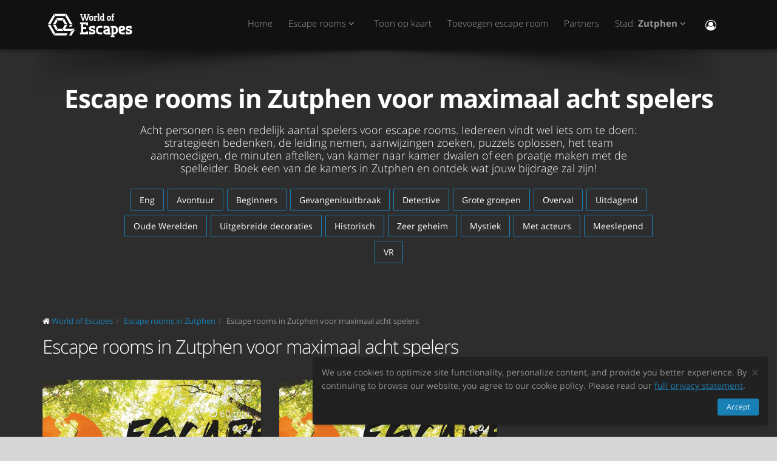

--- FILE ---
content_type: text/html; charset=utf-8
request_url: https://worldofescapes.nl/zutphen/tags/acht-nl
body_size: 8719
content:
<!DOCTYPE html>
<!--[if IE 8]>			<html class="ie ie8"> <![endif]-->
<!--[if IE 9]>			<html class="ie ie9"> <![endif]-->
<!--[if gt IE 9]><!-->	<html> <!--<![endif]-->
<html>
<head>
  <meta charset="utf-8" />
  <title>Escape rooms in Zutphen voor maximaal acht spelers | Escapespellen</title>
<meta name="description" content="Escape rooms in Zutphen voor maximaal acht spelers. Escape rooms voor maximaal acht spelers, beschrijvingen, foto&#39;s, recensies, contacten, planning en online boeking in Zutphen.">
  <link rel="apple-touch-icon" sizes="180x180" href="/assets/favicon/apple-touch-icon-a4f8d35f29f3644194705ba586c1c855875a165a98e0520502192f6cc793f3c0.png">
<link rel="icon" type="image/png" sizes="32x32" href="/assets/favicon/favicon-32x32-3d96cadb60d7ae71e190dc082e5e8f5e2c5245bb4edfa10bc44c96a0b6cb7e79.png">
<link rel="icon" type="image/png" sizes="16x16" href="/assets/favicon/favicon-16x16-612ded78a2754f2592399c248074176d80ed7d108de6a4bd7b49362b1d4640f1.png">
<link rel="manifest" href="/assets/favicon/manifest-61b9a6e1373b1a1311f4c22eb28100908e9d7fab73849ee1d8b1d015d1972a25.json">
<link rel="mask-icon" href="/assets/favicon/safari-pinned-tab-80b7d5379e322c2641d000c4a2381cbda54e065a18150ea8110326cec22995f0.svg" color="#5bbad5">
<link rel="shortcut icon" href="/assets/favicon/favicon-9488095789fa09c616afb6b88a9ac57e027292a6db3f4bddb33e346377a36541.ico">
<meta name="msapplication-config" content="/assets/favicon/browserconfig-86ad49c94d6b59ba02306f5509aaade6cb1fa441c56893193c4bec739d5cf5da.xml">
<meta name="theme-color" content="#1a1a18">

  <!-- mobile settings -->
  <meta name="viewport" content="width=device-width, maximum-scale=1, initial-scale=1, user-scalable=0" />

  <meta name="mailru-domain" content="BCLbIhI2MOqXbjFs" />
  <meta name="google-site-verification" content="HZhMVEFsKXs16X-RBiDr9LYESaD7xGaHwognJrwunG0" />
  <meta http-equiv="X-UA-Compatible" content="IE=EmulateIE9">
  <meta content="origin" name="referrer">
  <meta content="km" name="distance-unit">
  <meta name="country-phone-format" content="">
  <link rel="canonical" href="https://worldofescapes.nl/zutphen/tags/acht-nl"></link>

    <style>@font-face{font-family:'Open Sans';font-style:normal;font-weight:300;src:local('Open Sans Light'),local('OpenSans-Light'),url(/assets/Open_Sans/light-83c1e7036c433acf18963c66aa0d6812adcff64bf870976f5de26062e1358a3f.woff) format('woff');}@font-face{font-family:'Open Sans';font-style:normal;font-weight:700;src:local('Open Sans Bold'),local('OpenSans-Bold'),url(/assets/Open_Sans/bold-87a6458fcaa1a4390876fccf703c7ba40c544d9693ed897bee545a0691af93f5.woff) format('woff');}@font-face{font-family:'Open Sans';font-style:normal;font-weight:800;src:local('Open Sans Extrabold'),local('OpenSans-Extrabold'),url(/assets/Open_Sans/extra-bold-0cedd7605adc00a68ae751c5d0c3717d0e6dd71aa0fc3635216bd048adb3a03d.woff) format('woff');}@font-face{font-family:'Open Sans';font-style:normal;font-weight:400;src:local('Open Sans'),local('OpenSans'),url(/assets/Open_Sans/regular-cdb3e3339dfc6e4d84fabf5ee71e8f708f81c377bb076cd437fe23bfeb5b8318.woff) format('woff');}</style>
  <link rel="stylesheet" href="/assets/application-c94ed519865f37e3b857a4725bba24f61aeb71640b5d39071ecaabacbfe206a2.css" media="all" data-turbolinks-track="true" />
  <meta name="csrf-param" content="authenticity_token" />
<meta name="csrf-token" content="4cHI9bjx-PYTtVLB2tfFEFJJMhn8j8r5fBF7ryZ5yepoYvHfxWa03vpyqU9CLmKyamfvILaHPoDt2PygsVWqHQ" />
  <meta name="google-site-verification" content="6M4nza9TqI7oq365QHmylxL62RBVfMcOfDy3ncJb7zY" />
  <meta name="msvalidate.01" content="F115CA07B8D95B3C75EA2D1F801D5671" />
</head>

<body data-page="tags-show">
  
    <!-- Google Tag Manager -->
    <noscript><iframe src="//www.googletagmanager.com/ns.html?id=GTM-M4P6DB" height="0" width="0" style="display:none;visibility:hidden"></iframe></noscript>
    <script>
      (function(w,d,s,l,i){w[l]=w[l]||[];
        w[l].push({'gtm.start': new Date().getTime(),event:'gtm.js'});
        var f=d.getElementsByTagName(s)[0], j=d.createElement(s), dl=l!='dataLayer'?'&l='+l:'';
        j.async=true;
        j.src='//www.googletagmanager.com/gtm.js?id='+i+dl;
        f.parentNode.insertBefore(j,f);
      })(window,document,'script','dataLayer','GTM-M4P6DB');
    </script>
    <!-- End Google Tag Manager -->

    <header id="topNav" class="topHead">
    <div class="container">

      <button class="btn btn-mobile" data-toggle="collapse" data-target=".nav-main-collapse">
        <i class="fa fa-bars"></i>
      </button>

      <a class="logo pull-left" href="/">
        <svg
  class="menu-logo-img"
  width="155"
  height="60"
  role="img"
  viewBox="0 0 155 60"
  version="1.1"
  xmlns="http://www.w3.org/2000/svg"
  xmlns:xlink="http://www.w3.org/1999/xlink"
  xml:space="preserve"
  xmlns:serif="http://www.serif.com/"
  >
    <title>World of Escapes</title>
    <desc>World of Escapes - All Escape Rooms</desc>

    <style type="text/css">
      .menu-logo-img path { fill: white; }
    </style>

    <g id="icon">
      <path d="M35.382,20.448L33.262,24.117L36.769,30.191L41.007,30.191L35.382,20.448Z"/>
      <path d="M23.302,20.07L25.422,23.739L32.609,23.739L34.728,20.07L23.302,20.07Z"/>
      <path d="M21.436,30.945L17.198,30.945L22.823,40.688L24.942,37.017L21.436,30.945Z"/>
      <path d="M32.435,37.395L25.597,37.395L23.478,41.066L34.554,41.066L32.435,37.395Z"/>
      <path d="M21.436,30.191L24.854,24.269L22.736,20.597L17.198,30.191L21.436,30.191Z"/>
      <path d="M20.704,44.359L12.958,30.945L8.721,30.945L18.584,48.029L20.704,44.359Z"/>
      <path d="M12.958,30.191L20.616,16.926L18.497,13.255L8.721,30.191L12.958,30.191Z"/>
      <path d="M39.622,13.105L37.501,16.775L45.245,30.191L49.485,30.191L39.622,13.105Z"/>
      <path d="M19.064,12.727L21.183,16.398L36.847,16.398L38.966,12.727L19.064,12.727Z"/>
      <path d="M45.245,30.945L43.641,33.725L47.881,33.725L49.485,30.945L45.245,30.945Z"/>
      <path d="M47.12,41.066L53.497,37.395L37.284,37.395L41.007,30.945L36.769,30.945L33.176,37.168L35.426,41.066L47.12,41.066Z"/>
      <path d="M47.506,41.736L43.655,48.408L47.892,48.408L52.132,41.066L53.855,38.081L47.506,41.736Z"/>
      <path d="M39.405,44.737L21.357,44.737L19.238,48.408L39.405,48.408L41.522,44.737L39.405,44.737Z"/>
    </g>
    <g id="type">
      <g id="world-of">
        <path d="M68.825,14.682L67.872,14.524L67.872,13.095L71.685,13.095L71.685,14.524L70.731,14.682L72.795,21.353L74.86,14.682L73.906,14.524L73.906,13.095L77.718,13.095L77.718,14.524L76.766,14.682L73.746,24.211L71.841,24.211L69.778,17.701L67.713,24.211L65.807,24.211L62.788,14.682L61.837,14.524L61.837,13.095L65.648,13.095L65.648,14.524L64.695,14.682L66.76,21.353L68.825,14.682Z"/>
        <path d="M80.738,22.465C81.212,22.465 81.531,22.146 81.531,21.671L81.531,18.573C81.531,18.256 81.291,18.018 80.974,18.018L79.545,18.018C79.228,18.018 78.99,18.256 78.99,18.573L78.99,21.671C78.99,22.146 79.307,22.465 79.783,22.465L80.738,22.465ZM79.624,24.211C78.195,24.211 77.083,23.02 77.083,21.589L77.083,18.573C77.083,17.287 78.02,16.27 79.307,16.27L81.212,16.27C82.499,16.27 83.436,17.287 83.436,18.573L83.436,21.589C83.436,23.02 82.324,24.211 80.896,24.211L79.624,24.211Z"/>
        <path d="M88.517,18.018C87.724,18.018 87.247,18.494 87.247,19.288L87.247,22.624L88.2,22.782L88.2,24.211L84.387,24.211L84.387,22.782L85.342,22.624L85.342,17.861L84.387,17.701L84.387,16.27L86.771,16.27L87.088,16.747C87.405,16.493 87.964,16.27 88.517,16.27L90.582,16.27L90.582,18.971L89.153,18.971L88.993,18.018L88.517,18.018Z"/>
        <path d="M90.582,12.3L93.442,12.3L93.442,22.624L94.395,22.782L94.395,24.211L90.582,24.211L90.582,22.782L91.536,22.624L91.536,13.889L90.582,13.729L90.582,12.3Z"/>
        <path d="M99.316,22.465L99.316,18.018L97.493,18.018C97.174,18.018 96.936,18.24 96.936,18.573L96.936,21.274C96.936,21.908 97.476,22.465 98.127,22.465L99.316,22.465ZM98.112,24.211C96.46,24.211 95.03,22.846 95.03,21.196L95.03,18.573C95.03,17.287 96.032,16.27 97.331,16.27L99.316,16.27L99.316,13.889L98.365,13.729L98.365,12.3L101.223,12.3L101.223,22.624L102.178,22.782L102.178,24.211L98.112,24.211Z"/>
        <path d="M116.471,16.27L118.059,16.27L118.059,17.861L116.471,18.018L116.471,22.624L117.423,22.782L117.423,24.211L113.612,24.211L113.612,22.782L114.565,22.624L114.565,17.861L113.612,17.701L113.612,16.27L114.565,16.27L114.565,14.763C114.565,13.413 115.596,12.3 116.946,12.3L118.218,12.3L118.218,14.048L117.185,14.048C116.787,14.048 116.471,14.35 116.471,14.763L116.471,16.27Z"/>
        <path d="M109.959,22.465C110.435,22.465 110.752,22.146 110.752,21.671L110.752,18.573C110.752,18.256 110.512,18.018 110.199,18.018L108.768,18.018C108.449,18.018 108.211,18.256 108.211,18.573L108.211,21.671C108.211,22.146 108.53,22.465 109.008,22.465L109.959,22.465ZM108.847,24.211C107.418,24.211 106.306,23.02 106.306,21.589L106.306,18.573C106.306,17.287 107.241,16.27 108.53,16.27L110.435,16.27C111.722,16.27 112.658,17.287 112.658,18.573L112.658,21.589C112.658,23.02 111.547,24.211 110.118,24.211L108.847,24.211Z"/>
      </g>
      <g id="escapes">
        <path d="M79.624,40.737C77.846,40.3 76.48,38.77 76.48,36.801C76.48,34.528 78.121,32.832 80.444,32.832L86.322,32.832L86.322,37.482L83.862,37.482L83.589,35.842L80.718,35.842C80.169,35.842 79.761,36.251 79.761,36.801C79.761,37.319 80.061,37.621 80.444,37.73L83.999,38.712C85.777,39.205 87.14,40.573 87.14,42.542C87.14,44.675 85.502,46.505 83.179,46.505L76.751,46.505L76.751,41.857L79.133,41.857L79.486,43.497L82.906,43.497C83.452,43.497 83.862,43.089 83.862,42.542C83.862,42.049 83.508,41.722 83.122,41.612L79.624,40.737Z"/>
        <path d="M140.155,40.737C138.377,40.3 137.011,38.77 137.011,36.801C137.011,34.528 138.651,32.832 140.976,32.832L146.852,32.832L146.852,37.482L144.394,37.482L144.12,35.842L141.247,35.842C140.701,35.842 140.292,36.251 140.292,36.801C140.292,37.319 140.591,37.621 140.976,37.73L144.529,38.712C146.307,39.205 147.672,40.573 147.672,42.542C147.672,44.675 146.032,46.505 143.711,46.505L137.282,46.505L137.282,41.857L139.663,41.857L140.017,43.497L143.435,43.497C143.983,43.497 144.394,43.089 144.394,42.542C144.394,42.049 144.037,41.722 143.653,41.612L140.155,40.737Z"/>
        <path d="M129.692,35.842C129.144,35.842 128.737,36.251 128.737,36.801L128.737,38.576L132.015,37.756C132.565,37.621 132.837,37.265 132.837,36.801C132.837,36.198 132.427,35.842 131.878,35.842L129.692,35.842ZM130.648,46.505C127.805,46.505 125.454,44.153 125.454,41.312L125.454,36.801C125.454,34.584 127.094,32.832 129.282,32.832L132.015,32.832C134.423,32.832 136.117,34.476 136.117,36.801C136.117,39.122 134.423,40.354 132.699,40.764L128.737,41.722C128.845,42.87 129.611,43.497 130.648,43.497L135.573,43.497L135.573,46.505L130.648,46.505Z"/>
        <path d="M117.123,48.574L117.123,46.438L118.779,46.438C121.459,46.438 123.699,44.351 123.951,41.734L123.932,41.734C123.942,41.606 123.947,41.474 123.947,41.344L123.947,37.52L123.946,37.52C123.685,34.908 121.453,32.832 118.779,32.832L112.22,32.832L112.22,35.293L113.857,35.566L113.857,48.572L112.217,48.847L112.217,51.305L118.761,51.305L118.761,48.847L117.123,48.574ZM117.123,43.431L117.123,35.841L118.779,35.841C119.788,35.841 120.539,36.433 120.681,37.52L120.681,41.753C120.539,42.837 119.788,43.431 118.779,43.431L117.123,43.431Z"/>
        <path d="M110.757,43.934C110.762,43.457 110.744,42.979 110.744,42.672L110.744,38.161C110.744,37.985 110.733,37.813 110.717,37.643L110.703,37.643L110.703,36.146L110.625,36.146C110.342,34.211 108.802,32.832 106.708,32.832L100.83,32.832L100.83,37.482L103.29,37.482L103.563,35.842L106.435,35.842C106.978,35.842 107.384,36.244 107.391,36.786L107.435,36.786L107.435,37.758L103.496,38.707C101.775,39.119 100.079,40.349 100.079,42.672C100.079,44.997 101.775,46.638 104.182,46.638L106.914,46.638C107.089,46.638 107.263,46.638 107.435,46.635L107.435,46.638L112.228,46.638L112.228,44.18L110.757,43.934ZM107.435,40.902L107.435,42.896C107.341,43.328 106.975,43.628 106.505,43.628L104.317,43.628C103.771,43.628 103.359,43.274 103.359,42.672C103.359,42.208 103.632,41.852 104.182,41.716L107.435,40.902Z"/>
        <path d="M66.927,26.94L61.842,26.94L61.842,29.537L63.568,29.824L63.568,43.563L61.837,43.851L61.837,46.448L74.909,46.448L74.909,41.629L72.312,41.629L72.024,43.266L66.927,43.266L66.927,38.012L71.966,38.012L71.966,34.83L66.927,34.83L66.927,30.131L72.024,30.131L72.312,31.768L74.909,31.768L74.909,26.949L66.927,26.949L66.927,26.94Z"/>
        <path d="M93.511,46.438C90.834,46.438 88.591,44.351 88.34,41.734L88.358,41.734C88.348,41.606 88.343,41.474 88.343,41.344L88.343,37.52L88.347,37.52C88.605,34.908 90.839,32.832 93.511,32.832L98.436,32.832L98.436,35.841L98.421,35.841L95.687,35.844L95.687,35.842L95.002,35.841L93.511,35.841C92.504,35.841 91.751,36.433 91.612,37.52L91.612,41.753C91.753,42.837 92.504,43.431 93.511,43.431L95.018,43.431L95.018,43.428L95.704,43.428L98.436,43.426L98.436,46.438L93.511,46.438Z"/>
      </g>
    </g>
</svg>

</a>
      <div class="navbar-collapse nav-main-collapse collapse pull-right">
        <nav class="nav-main mega-menu">
          <ul class="nav nav-pills nav-main scroll-menu" id="topMain">
            <li>
              <a href="/">Home</a>
            </li>

                <li class="dropdown">
                  <a class="dropdown-toggle" href="#">
                    Escape rooms <i class="fa fa-angle-down"></i>
                  </a>
                  <ul class="dropdown-menu">
                        <li><a href="/zutphen/quests/fox-in-a-box-zutphen-bunker">De Bunker</a></li>
                        <li><a href="/zutphen/quests/fox-in-a-box-zutphen-coming-home">De Erfenis</a></li>
                        <li><a href="/zutphen/quests/escapepark-veluwe-het-simiae-instituut">Het Simiae Instituut</a></li>
                        <li><a href="/zutphen/quests/escapepark-veluwe-de-werkplaats">De Werkplaats</a></li>
                  </ul>
                </li>


            <!-- <li></li> -->

            <li><a href="/zutphen/map">Toon op kaart</a></li>

            <li><a href="/add_quests">Toevoegen escape room</a></li>

            <li><a href="/partners">Partners</a></li>

            <li class="dropdown">
              <a class="dropdown-toggle" href="#">
                  Stad:
                  <b>Zutphen</b>
                <i class="fa fa-angle-down"></i>
              </a>
              <ul class="dropdown-menu">
                  <li><a href="/alkmaar">Alkmaar</a></li>
                  <li><a href="/almere">Almere</a></li>
                  <li><a href="/amersfoort">Amersfoort</a></li>
                  <li><a href="/amsterdam">Amsterdam</a></li>
                  <li><a href="/the-hague">Den Haag</a></li>
                  <li><a href="/dordrecht">Dordrecht</a></li>
                  <li><a href="/leiden">Leiden</a></li>
                  <li><a href="/maastricht">Maastricht</a></li>
                  <li><a href="/nijmegen">Nijmegen</a></li>
                  <li><a href="/rotterdam">Rotterdam</a></li>
                  <li><a href="/tilburg">Tilburg</a></li>
                  <li><a href="/utrecht">Utrecht</a></li>
                  <li><a href="/limburg">Weert</a></li>
                  <li><a href="/zwolle">Zwolle</a></li>

                <li><a href="/map">---Laat alle steden zien---</a></li>
                <li><a href="/countries">---Toon alle landen---</a></li>
              </ul>
            </li>

            <li><button name="button" type="button" title="Inloggen" class="hidden-xs hidden-sm" data-toggle="modal" data-target="#loginmodalWindow"><i style="font-size: 18px" class="fa fa-user-circle-o fa-lg"></i></button><a class="hidden-md hidden-lg" href="/users/login">Inloggen</a></li>
          </ul>
        </nav>
      </div>
      <div class="suggest-city"></div>

    </div>
  </header>

  <span id="header_shadow"></span>

  <section class="masthead"><div class="container"><h1>Escape rooms in Zutphen voor maximaal acht spelers</h1><p class="lead">Acht personen is een redelijk aantal spelers voor escape rooms. Iedereen vindt wel iets om te doen: strategieën bedenken, de leiding nemen, aanwijzingen zoeken, puzzels oplossen, het team aanmoedigen, de minuten aftellen, van kamer naar kamer dwalen of een praatje maken met de spelleider. Boek een van de kamers in Zutphen en ontdek wat jouw bijdrage zal zijn!</p><ul class="tags-3 quest-categories"><li><a href="/zutphen/tags/eng">Eng</a></li><li><a href="/zutphen/tags/avontuur">Avontuur</a></li><li><a href="/zutphen/tags/beginners-nl">Beginners</a></li><li><a href="/zutphen/tags/gevangenisuitbraak">Gevangenisuitbraak</a></li><li><a href="/zutphen/tags/detective-nl">Detective</a></li><li><a href="/zutphen/tags/grote-groepen">Grote groepen</a></li><li><a href="/zutphen/tags/overval">Overval</a></li><li><a href="/zutphen/tags/uitdagend">Uitdagend</a></li><li><a href="/zutphen/tags/oude-werelden">Oude Werelden</a></li><li><a href="/zutphen/tags/uitgebreide-decoraties">Uitgebreide decoraties</a></li><li><a href="/zutphen/tags/historisch">Historisch</a></li><li><a href="/zutphen/tags/zeer-geheim">Zeer geheim</a></li><li><a href="/zutphen/tags/mystiek">Mystiek</a></li><li><a href="/zutphen/tags/met-acteurs">Met acteurs</a></li><li><a href="/zutphen/tags/meeslepend">Meeslepend</a></li><li><a href="/zutphen/tags/virtuele-realiteit">VR</a></li></ul></div></section><section class="container" id="portfolio"><ol class="breadcrumb" style="margin-bottom: 10px" itemscope="itemscope" itemtype="http://schema.org/BreadcrumbList"><li itemscope="itemscope" itemprop="itemListElement" itemtype="http://schema.org/ListItem"><i class="fa fa-home"></i> <a itemprop="item" href="/"><span itemprop="name">World of Escapes</span></a><meta itemprop="position" content="1"></meta></li><li itemscope="itemscope" itemprop="itemListElement" itemtype="http://schema.org/ListItem"><a itemprop="item" class="" href="/zutphen"><span itemprop="name">Escape rooms in Zutphen</span></a><meta itemprop="position" content="2"></meta></li><li itemscope="itemscope" itemprop="itemListElement" itemtype="http://schema.org/ListItem"><a itemprop="item" class="current_page" href="https://worldofescapes.nl/zutphen/tags/acht-nl"><span itemprop="name">Escape rooms in Zutphen voor maximaal acht spelers</span></a><meta itemprop="position" content="3"></meta></li></ol><div data-content="other-quests"><div class="row"><div class="col-lg-12"><h2>Escape rooms in Zutphen voor maximaal acht spelers</h2></div></div><ul class="quest-tiles tiles-3-columns"><li class="item-box quest-tile-1" data-index="0" data-latitude="52.205858102744656" data-longitude="5.917251926865239"><figure><a class="item-hover quest_tile_hover_link" title="De Werkplaats" href="/zutphen/quests/escapepark-veluwe-de-werkplaats"><span class="overlay"></span><span class="inner">Volledige onaangetast en vol met lugubere voorwerpen die werden gebruikt tijdens gedragsonderzoek bij apen. </span></a><a title="De Werkplaats" class="quest_tile_hover_text_link" href="/zutphen/quests/escapepark-veluwe-de-werkplaats"><p class="quest_params features"><span class="quest-participants-count"><i data-toggle="tooltip" data-original-title="De Werkplaats" class="fa fa-male"></i> 3 – 8</span><span class="quest-time"><i data-toggle="tooltip" data-original-title="De Werkplaats" class="fa fa-clock-o"></i> 60 min.</span><span class="quest-difficulty" data-original_title="De Werkplaats" data-toggle="tooltip"><i class="fa fa-key"></i><i class="fa fa-key"></i></span></p><img class="illustration " title="De Werkplaats" alt="De Werkplaats" src="https://images.worldofescapes.com/uploads/quests/22612/medium/escapepark-veluwe.jpg" /></a></figure><div class="item-box-desc"><h4><a title="De Werkplaats" class="quest_tile_name_link" href="/zutphen/quests/escapepark-veluwe-de-werkplaats">De Werkplaats</a></h4><span class="game-type">Escape game</span><p class="distance" style="display:none;">Afstand: <span class="distance__value"></span></p></div></li><li class="item-box quest-tile-1" data-index="1" data-latitude="52.20582522817062" data-longitude="5.917241198030032"><figure><a class="item-hover quest_tile_hover_link" title="Het Simiae Instituut" href="/zutphen/quests/escapepark-veluwe-het-simiae-instituut"><span class="overlay"></span><span class="inner">Dr Macaque doet samen met zijn team wetenschappelijk onderzoek naar de intelligentie van apen. Hierbij neemt hij verschillende proeven af.</span></a><a title="Het Simiae Instituut" class="quest_tile_hover_text_link" href="/zutphen/quests/escapepark-veluwe-het-simiae-instituut"><p class="quest_params features"><span class="quest-participants-count"><i data-toggle="tooltip" data-original-title="Het Simiae Instituut" class="fa fa-male"></i> 3 – 8</span><span class="quest-time"><i data-toggle="tooltip" data-original-title="Het Simiae Instituut" class="fa fa-clock-o"></i> 60 min.</span><span class="quest-difficulty" data-original_title="Het Simiae Instituut" data-toggle="tooltip"><i class="fa fa-key"></i><i class="fa fa-key"></i></span></p><img class="illustration " title="Het Simiae Instituut" alt="Het Simiae Instituut" src="https://images.worldofescapes.com/uploads/quests/22611/medium/escapepark-veluwe.jpg" /></a></figure><div class="item-box-desc"><h4><a title="Het Simiae Instituut" class="quest_tile_name_link" href="/zutphen/quests/escapepark-veluwe-het-simiae-instituut">Het Simiae Instituut</a></h4><span class="game-type">Escape game</span><p class="distance" style="display:none;">Afstand: <span class="distance__value"></span></p></div></li></ul></div><hr /><hr /><ul class="tags-once-again"><li><a href="/zutphen/tags/eng">Eng</a></li><li><a href="/zutphen/tags/avontuur">Avontuur</a></li><li><a href="/zutphen/tags/beginners-nl">Voor beginners</a></li><li><a href="/zutphen/tags/gevangenisuitbraak">Gevangenisuitbraak</a></li><li><a href="/zutphen/tags/detective-nl">Detective verhaal</a></li><li><a href="/zutphen/tags/grote-groepen">Grote groepen</a></li><li><a href="/zutphen/tags/overval">Overval</a></li><li><a href="/zutphen/tags/uitdagend">Uitdagend</a></li><li><a href="/zutphen/tags/oude-werelden">Oude Werelden</a></li><li><a href="/zutphen/tags/uitgebreide-decoraties">Uitgebreide decoraties</a></li><li><a href="/zutphen/tags/historisch">Historisch</a></li><li><a href="/zutphen/tags/zeer-geheim">Zeer geheim</a></li><li><a href="/zutphen/tags/mystiek">Mystiek</a></li><li><a href="/zutphen/tags/met-acteurs">Met acteurs</a></li><li><a href="/zutphen/tags/meeslepend">Meeslepend</a></li><li><a href="/zutphen/tags/virtuele-realiteit">Virtuele realiteit</a></li></ul></section>
  <div aria-hidden="true" class="login-modal modal fade" id="loginmodalWindow" role="dialog" tabindex="-1"><div class="modal-dialog"><div class="modal-content"><div class="modal-body" id="loginmodalWindowbody"><div class="white-row login-box"><button aria-label="Закрыть" class="close" data-dismiss="modal" type="button"><span aria-hidden="true">×</span></button><div class="login-items"><h3>Aanmelden of registreren</h3><p>Welkom! Gebruik een van de services om in te loggen:</p><div class="btn-row"><span id='google-link'></span>

<script>
  var mount_point = document.getElementById('google-link');
  var link        = document.createElement('a');


  link.className       = 'btn btn-primary google-link';



  link.href        = '/users/auth/google_oauth2';
  link.dataset.method = 'post';

    link.dataset.disableWith = 'Processing...';

  link.innerHTML = '<i class=\"fa fa-google\"><\/i> Google';

  if(mount_point.children.length == 0) { // protection against social media scripts that cause double links
    mount_point.appendChild(link);
  }

</script>
<br /><span id='facebook-link'></span>

<script>
  var mount_point = document.getElementById('facebook-link');
  var link        = document.createElement('a');


  link.className       = 'btn btn-primary facebook-link';



  link.href        = '/users/auth/facebook';
  link.dataset.method = 'post';

    link.dataset.disableWith = 'Processing...';

  link.innerHTML = '<i class=\"fa fa-facebook\"><\/i> Facebook';

  if(mount_point.children.length == 0) { // protection against social media scripts that cause double links
    mount_point.appendChild(link);
  }

</script>
<br /><a class="btn btn-default email-link" id="email-link" href="/users/login/email"><i class="fa fa-envelope"></i> Email</a></div></div></div></div></div></div></div>
    <footer class="site-footer">
    <div class="footer-bar">
      <div class="container">
        <span class="copyright">Escapy B.V.</span>
        <a class="toTop" href="#topNav">Omhoog<i class="fa fa-arrow-circle-up"></i></a>
      </div>
    </div>

    <div class="footer-content">
      <div class="container">
        <div class="row">
          <div class="column col-sm-4 col-md-4">
            <h3>Contacten:</h3>
            <address class="font-opensans">
              <ul>
                  <li class="footer-sprite">
                    Escapy B.V.
                  </li>

                  <li class="footer-sprite email">
                    <a href="/cdn-cgi/l/email-protection#137a7d757c53647c617f777c75766070726376603d707c7e"><span class="__cf_email__" data-cfemail="a7cec9c1c8e7d0c8d5cbc3c8c1c2d4c4c6d7c2d489c4c8ca">[email&#160;protected]</span></a>
                  </li>

              </ul>
            </address>
          </div>

          <div class="column col-sm-4 col-md-4">
            <p>World of Escapes is de grootste directory website die escape rooms van verschillende bedrijven over de hele wereld samenbrengt.</p>
<p>Wij bieden informatie en beoordelingen over elke real-life escape room in uw stad. Kies het beste spel voor uw team - en veel plezier met ontsnappen! </p>
            <p><a href="/privacy_policy">Privacybeleid</a></p>
            <p><a href="/review_moderation_policy">Herziening moderatiebeleid</a></p>
            <p><a href="/user_agreement">Gebruikersovereenkomst</a></p>
          </div>

          <div class="column col-sm-4 col-md-4">
            Typfout gevonden? Selecteer tekst en druk op <a data-link='/typos/new?ref=https%3A%2F%2Fworldofescapes.nl%2Fzutphen%2Ftags%2Fdetective-nl' data-remote='true' id='report_link' rel='nofollow'>Ctrl+Enter</a>.
          </div>

        </div>
      </div>
    </div>
  </footer>

  <div class="gdpr-popup" id="gdpr-popup"><div class="container-fluid"><div class="alert alert-dismissible"><button name="button" type="submit" class="close" data-action="accept-GDPR" aria-label="Close"><span aria-hidden="true">×</span></button><p>We use cookies to optimize site functionality, personalize content, and provide you better experience. By continuing to browse our website, you agree to our cookie policy. Please read our <a target="_blank" href="/privacy_policy">full privacy statement</a>.</p><div class="text-right"><button name="button" type="submit" class="btn btn-primary btn-xs" data-action="accept-GDPR">Accept</button></div></div></div></div>
  <script data-cfasync="false" src="/cdn-cgi/scripts/5c5dd728/cloudflare-static/email-decode.min.js"></script><script src="/assets/application-05caffa7ac1c43fa5e678e738a2d399a6756687bffdc1933d7c5b2ab1026b787.js" data-turbolinks-track="true" async="async"></script>


<script defer src="https://static.cloudflareinsights.com/beacon.min.js/vcd15cbe7772f49c399c6a5babf22c1241717689176015" integrity="sha512-ZpsOmlRQV6y907TI0dKBHq9Md29nnaEIPlkf84rnaERnq6zvWvPUqr2ft8M1aS28oN72PdrCzSjY4U6VaAw1EQ==" data-cf-beacon='{"version":"2024.11.0","token":"b11805a53fdc41f89149554e03f63466","r":1,"server_timing":{"name":{"cfCacheStatus":true,"cfEdge":true,"cfExtPri":true,"cfL4":true,"cfOrigin":true,"cfSpeedBrain":true},"location_startswith":null}}' crossorigin="anonymous"></script>
</body></html>
